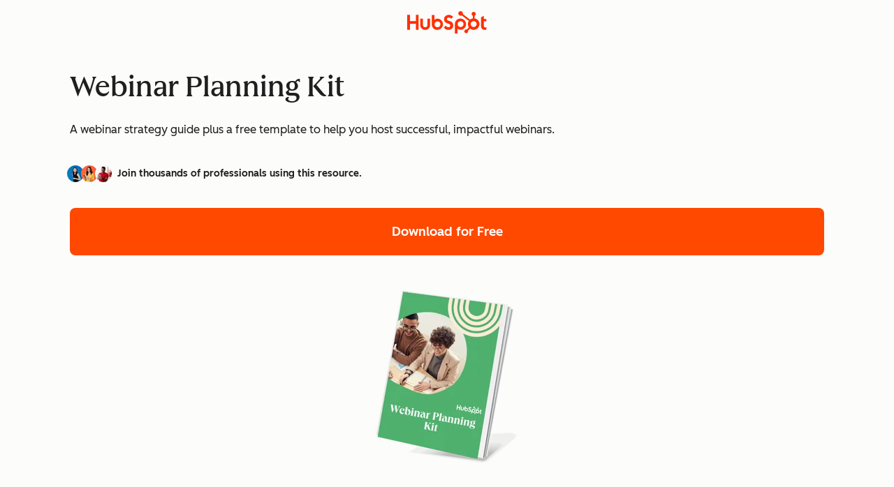

--- FILE ---
content_type: text/css
request_url: https://53.fs1.hubspotusercontent-na1.net/hubfs/53/hub_generated/module_assets/1/130444177820/1756375574414/module_WTM_-_WF_-_Stats.min.css
body_size: 514
content:
.wf-stats{--wf-stats-card-light-background-color:var(--light-theme-container-02);--wf-stats-card-image-max-width:100%;--wf-stats-card-image-square-max-width:128px}[data-cl-brand=hubspot-2025] .wf-stats{--wf-stats-card-light-background-color:var(--light-theme-container-01);--wf-stats-card-image-max-width:180px;--wf-stats-card-image-square-max-width:180px}.wf-stats :is(.wf-section-wrapper,.wf-stats-header,.wf-stats-card,.wf-stats-card-image-wrapper,.wf-stats-card-text,.wf-stats-view-more){display:flex;flex-direction:column;flex-grow:1}.wf-stats .wf-section-wrapper{gap:2rem}@media(width >= 600px){.wf-stats .wf-section-wrapper{gap:2.5em}}@media(width >= 1080px){.wf-stats-heading-position-left .wf-section-wrapper{flex-direction:row}}.wf-stats .wf-stats-header{align-items:center;gap:1.5rem;text-align:center}.wf-stats .wf-stats-header.-left{align-items:flex-start;text-align:left}@media(width >= 1080px){.wf-stats .wf-stats-header{flex:.25;gap:1rem}}@media(width >= 600px){.wf-stats-heading-position-left .wf-stats-header{gap:1rem;gap:.5rem}}.wf-stats :is(.wf-stats-header-heading,.wf-stats-header-subheading){margin:0}@media(width >= 1080px){.wf-stats .wf-stats-body{flex:.75}}.wf-stats .wf-stats-grid{display:grid;gap:1.5rem}.wf-stats .wf-stats-card{padding:1rem}.wf-stats .wf-stats-card.-transparent{background-color:transparent;box-shadow:none}.wf-stats .wf-stats-card.-light{background-color:var(--wf-stats-card-light-background-color)}[data-cl-brand=hubspot-2025] .wf-stats-card.-transparent{border-left:1px dashed var(--cl-color-border-03);border-radius:0;padding:0 1rem}.wf-stats.-dark .wf-stats-card{color:var(--cl-color-text-01)}.wf-stats .wf-stats-card:focus-within{outline:2px solid var(--light-theme-focus-01);outline-offset:2px}.wf-stats.-dark .wf-stats-card:focus-within{outline:2px solid var(--dark-theme-focus-01);outline-offset:2px}.wf-stats-card-text-link-wrapper{align-items:center;display:flex;gap:.5rem}.wf-stats-card-text-link-icon{height:28px;width:16px}.wf-stats .wf-stats-card-image-wrapper{align-items:center;flex-grow:0;justify-content:center;margin-bottom:1rem}.wf-stats .wf-stats-card-image-wrapper .wf-stats-card-image{height:auto;max-width:var(--wf-stats-card-image-max-width);object-fit:contain}.wf-stats .wf-stats-card-image-wrapper .wf-stats-card-image.-square{aspect-ratio:1/1;max-width:var(--wf-stats-card-image-square-max-width)}.wf-stats .wf-stats-card-image-wrapper .wf-stats-card-image.-max-width-100{max-width:100%}[data-cl-brand=hubspot-2025] .wf-stats-card.-alignment-left .wf-stats-card-image-wrapper{align-items:flex-start}.wf-stats-hub-logo{display:block;margin-top:auto;max-width:160px;padding-top:1rem}.wf-stats-hub-logo svg{height:auto;max-height:28px;width:100%}.wf-stats .wf-stats-card-text{gap:.5rem}.wf-stats .wf-stats-card-text.-alignment-center{text-align:center}.wf-stats .wf-stats-card-text.-alignment-center .wf-stats-hub-logo{margin:auto auto 0}.wf-stats-card-text.-alignment-center .wf-stats-card-text-link-wrapper{justify-content:center}.wf-stats .wf-stats-card-text-link:after{content:"";inset:0;pointer-events:none;position:absolute}.wf-stats .wf-stats-card-text-link:focus-visible{outline:transparent}.wf-stats .wf-stats-card.-dark,.wf-stats .wf-stats-card.-dark .wf-stats-card-text-link{color:var(--cl-color-text-01)}.wf-stats .wf-stats-card-text-heading{margin:0}.wf-stats .wf-stats-card-text-description,.wf-stats .wf-stats-card-text-description :is(p,span,em,strong),.wf-stats .wf-stats-card-text-description.-small,.wf-stats .wf-stats-card-text-description.-small :is(p,span,em,strong){font-size:var(--font-size-small,var(--cl-font-size-small));line-height:var(--line-height-small,var(--cl-line-height-small));margin:0}.wf-stats .wf-stats-card-text-description.-medium,.wf-stats .wf-stats-card-text-description.-medium :is(p,span,em,strong){font-size:var(--font-size-medium,var(--cl-font-size-medium));line-height:var(--line-height-medium,var(--cl-line-height-medium))}.wf-stats .wf-stats-card-text-description.-large,.wf-stats .wf-stats-card-text-description.-large :is(p,span,em,strong){font-size:var(--font-size-large,var(--cl-font-size-large));line-height:var(--line-height-large,var(--cl-line-height-large))}.wf-stats .wf-stats-view-more{align-items:center;justify-content:center;margin-top:2rem}.wf-stats .wf-stats-hide{display:none}@media(width >= 600px){.wf-stats .wf-stats-grid{grid-template-columns:1fr 1fr}.wf-stats .wf-stats-view-more{display:none}.wf-stats .wf-stats-card.wf-stats-hide{display:flex}}@media(width >= 900px){.wf-stats .wf-stats-grid{grid-template-columns:1fr 1fr 1fr}}@media(width >= 1080px){.wf-stats .wf-stats-header.-left{padding:0}}.wf-stats .screen-reader-text{left:-200vw;opacity:0;position:absolute;top:-1000vh}

--- FILE ---
content_type: text/css
request_url: https://53.fs1.hubspotusercontent-na1.net/hubfs/53/hub_generated/module_assets/1/186956571303/1765982606047/module_Text_Content_Header_Module_-_Icons.min.css
body_size: -242
content:
.rich-text-section-wrapper{display:flex;flex-direction:column}.rich-text-section-wrapper.-one-col{margin-top:1rem}@media(width >= 1080px){.rich-text-section-wrapper.-one-col{display:grid;gap:24px;grid-template-columns:repeat(2,1fr);margin-left:2rem}}.rich-text-section-item{align-items:center;display:flex;padding-bottom:24px}@media(width <= 768px){.rich-text-section-item{padding-bottom:16px}}.rich-text-section-image{border-radius:10px;height:80px;margin-right:24px;width:80px}@media(768px < width <= 1080px){.rich-text-section-image{height:60px;margin-right:16px;width:60px}}@media(width <= 768px){.rich-text-section-image{height:40px;margin-right:16px;width:40px}}.rich-text-section-description{display:flex;flex-direction:column}.rich-text-section-description p{margin:0}.rich-text-sub-heading.h6{padding-top:1rem}.rich-text-sub-heading.-bold{font-weight:700}.rich-text-description.-extended{margin-left:2rem}@media(width <= 1080px){.rich-text-description.-extended{display:none}}

--- FILE ---
content_type: text/css
request_url: https://53.fs1.hubspotusercontent-na1.net/hubfs/53/hub_generated/module_assets/1/80992206926/1765983327452/module_accordion.min.css
body_size: -122
content:
.csol-accordion{--csol-accordion-row-gap:0;--csol-accordion-badge-margin-inline:0 auto}.csol-accordion[data-csol-accordion-badge-position=fixed]{--csol-accordion-badge-margin-inline:auto 0}.csol-accordion.-card{--csol-accordion-row-gap:1rem}.csol-accordion .cl-accordion{margin:0;width:100%}.csol-accordion .cl-accordion-heading:is(h2,h3,h4,h5,h6,p){margin:0}@media(width < 600px){.csol-accordion:has(.csol-accordion-badge){--csol-accordion-badge-margin-inline:0 auto}.csol-accordion:has(.csol-accordion-badge) .cl-accordion-button{display:grid;grid-template-areas:".... badge" "icon label";grid-template-columns:auto minmax(0,1fr)}.csol-accordion:has(.csol-accordion-badge) .cl-accordion-button .csol-accordion-badge{grid-area:badge}.csol-accordion:has(.csol-accordion-badge) .cl-accordion-button .cl-accordion-icon{grid-area:icon}.csol-accordion:has(.csol-accordion-badge) .cl-accordion-button .csol-accordion-item-label{grid-area:label}}.csol-accordion-badge{margin-inline:var(--csol-accordion-badge-margin-inline)}.cl-accordion.-right .cl-accordion-button:has(.csol-accordion-badge) .csol-accordion-item-label{order:1}.csol-accordion-container{display:flex;flex-direction:column;row-gap:var(--csol-accordion-row-gap)}@container section-wrapper (width >= 600px){.csol-accordion-container{column-gap:1.5rem;flex-direction:row;justify-content:space-evenly}}@container section-wrapper (width >= 1080px){.csol-accordion-container{column-gap:1.75rem}}.csol-accordion-container .cl-accordion-content-container{container-name:content-container;container-type:inline-size}.csol-accordion-footer{margin:2rem 0;text-align:center}

--- FILE ---
content_type: text/css
request_url: https://53.fs1.hubspotusercontent-na1.net/hubfs/53/hub_generated/module_assets/1/197119490965/1765982609664/module_offers-lp-legal-text.min.css
body_size: -562
content:
.offers-lp-legal-text-text{text-align:center}

--- FILE ---
content_type: text/css
request_url: https://53.fs1.hubspotusercontent-na1.net/hubfs/53/hub_generated/module_assets/1/148153422959/1764882534372/module_multi-step-form.min.css
body_size: -490
content:
.msf-container{padding:0 2rem 2rem}.msf-modal .msf-modal-content{min-width:50vw}.msf-modal .cl-modal-header{justify-content:flex-end}.msf-legal{margin-top:2rem}

--- FILE ---
content_type: text/css
request_url: https://static2cdn.hubspot.com/hubspot_public_assets/static-3.104/shared/sass/lp/campaign.css
body_size: 1242
content:
.hs-marquee.hub{background-image:url("http://cdn2.hubspot.net/hub/53/file-225858158-png/images/Landing Page Images/5-month_PPC_Campaign/marquee-bkg-retina_copy.png");background-repeat:repeat;background-position:center;padding:4em 0 5em 0;margin-bottom:0}.hs-marquee.hub h1{color:#fff;font-size:2.6em;text-align:center;font-weight:600}.hs-marquee.hub p{text-align:center;font-size:1.4em;font-weight:600;font-family:"proxima-nova","Helvetica Neue",Helvetica,arial,sans-serif;line-height:100%;color:#fff}.comarketing-logo-top #hs-logo{padding-right:1em;border-right:1px solid #aaa}.comarketing-logo-top .comarketing-logo img{padding-top:0.4em;margin-left:1em}.lightest-blue{background-color:#eff8f7 !important}.column-container{border-left:1px solid #000}.column-container:first-child{border-left:none}.column-container{padding:2em 0 0 0}.habit{text-align:center;margin:0;padding:0}.habit img{width:75%;height:auto;display:block;margin:0 auto}.habit h4{font-weight:600;font-size:1.07em}.habit h3{text-align:center;font-weight:600}.habit a:hover{text-decoration:none}.habit.active{margin-top:-80px;padding:5em 0.3em 0;background-color:#81cdc0}.habit.active img{width:85%}.habit.active h3{margin-top:0.65em}.habit.inactive{opacity:0.7}@media (min-width: 240px) and (max-width: 767px){.habit img{width:25% !important}}.calendar-header h2{text-align:center}.habit-calendar h3{font-weight:600}.ebook-offer{background-image:url("http://cdn2.hubspot.net/hub/53/file-218604959-png/images/Landing Page Images/5-month_PPC_Campaign/ebook-pictos.png");background-repeat:no-repeat;background-size:40px;padding-left:70px}.ebook-offer p{margin:7px 0}.on-demand-webinar{background-image:url("http://cdn2.hubspot.net/hub/53/file-218609509-png/images/Landing Page Images/5-month_PPC_Campaign/webinar-pictos.png");background-repeat:no-repeat;background-size:40px;padding-left:70px}.on-demand-webinar p{margin:7px 0}.blog-post{background-image:url("http://cdn2.hubspot.net/hub/53/file-216161593-png/images/Landing Page Images/5-month_PPC_Campaign/blogpost-pictos.png");background-repeat:no-repeat;background-size:40px;padding-left:70px}.blog-post p{margin:7px 0}.arrow-form-blue .arrow-form-head{background:#455c69;border-top-left-radius:0px;border-top-right-radius:0px;display:block;margin-bottom:0;text-align:center}.arrow-form-blue .arrow-form-head h5,.arrow-form-blue .arrow-form-head p{color:#fff;padding:0.5em 1.5em;font-weight:300}.arrow-form-blue .border_arrow_box{position:relative;background:#455c69;border-bottom:6px solid #81cdc0}.arrow-form-blue .border_arrow_box:after,.arrow-form-blue .border_arrow_box:before{top:100%;border:solid transparent;content:" ";height:0;width:0;position:absolute;pointer-events:none}.arrow-form-blue .border_arrow_box:after{border-color:rgba(129,205,192,0);border-top-color:#455c69;border-width:30px;left:50%;margin-left:-30px}.arrow-form-blue .border_arrow_box:before{border-color:rgba(129,205,192,0);border-top-color:#81cdc0;border-width:38px;left:50%;margin-left:-38px}.habit-row{padding-top:2em;padding-bottom:1em}.habit-row img{width:50px;float:left;margin-top:12px;margin-right:10px}.habit-row img.hide{display:none}.habit-row img.show{display:block}.habit-materials .unreleased{display:none}.habit-materials h2{text-align:center}.habit-materials .materials{background-color:#dcf4fe;padding:0 3%;text-align:center}.habit-materials .materials ul{list-style-type:none}.habit-materials .materials li{display:inline-block;width:160px;padding:1em 0 0;vertical-align:top}.habit-materials .materials li img{margin:0;width:80px}.habit-materials .materials li img.thumbnail{padding-top:10px}.habit-materials .materials p{line-height:1em}.habit-materials .materials a:hover{cursor:pointer;opacity:0.8}.habit-materials .materials .coming{opacity:0.65}.habit-materials .materials .coming:hover{cursor:default;opacity:0.65}


--- FILE ---
content_type: image/svg+xml
request_url: https://53.fs1.hubspotusercontent-na1.net/hubfs/53/HubSpot_Logos/HSLogo_color.svg
body_size: 1129
content:
<?xml version="1.0" encoding="UTF-8"?>
<svg id="Layer_1" data-name="Layer 1" xmlns="http://www.w3.org/2000/svg" viewBox="0 0 1913.298 542.363" width="106" height="30">
  <defs>
    <style>
      .cls-1 {
        fill: #ff2f00;
      }
    </style>
  </defs>
  <g id="HubSpot_Logo" data-name="HubSpot Logo">
    <g>
      <polygon class="cls-1" points="207.213 306.956 66.717 306.956 66.717 454.956 0 454.956 0 89.777 66.717 89.777 66.717 242.77 207.213 242.77 207.213 89.777 273.915 89.777 273.915 454.956 207.213 454.956 207.213 306.956"/>
      <path class="cls-1" d="M487.389,336.922c0,30.414-24.775,55.161-55.183,55.161s-55.175-24.747-55.175-55.161v-156.409h-63.176v156.409c0,65.254,53.093,118.334,118.351,118.334s118.337-53.08,118.337-118.334v-156.409h-63.154v156.409Z"/>
      <path class="cls-1" d="M956.173,196.617c0-32.068,21.226-42.237,44.464-42.237,18.712,0,43.472,14.241,59.627,31.545l41.43-48.838c-20.703-27.972-62.642-47.311-97.008-47.311-68.741,0-118.268,40.193-118.268,106.84,0,123.616,151.117,84.432,151.117,153.636,0,21.342-20.714,40.182-44.459,40.182-37.41,0-49.545-18.315-66.721-37.649l-45.998,47.811c29.328,36.122,65.706,54.447,109.171,54.447,65.194,0,117.756-40.7,117.756-104.3,0-137.35-151.112-94.612-151.112-154.127Z"/>
      <path class="cls-1" d="M1891.044,396.619c-37.384,0-47.994-16.163-47.994-40.937v-109.66h58.105v-55.586h-58.105v-73.29l-64.167,28.803v223.382c0,57.114,39.404,85.926,93.46,85.926,8.086,0,19.216-.522,25.286-2.021l15.67-57.609c-7.073.488-15.156.992-22.255.992Z"/>
      <path class="cls-1" d="M728.198,182.343c-31.337,0-53.21,9.096-74.334,29.83v-120.215h-63.378v222.795c0,83.391,60.291,140.504,128.034,140.504,75.304,0,141.284-58.129,141.284-136.451,0-77.33-60.842-136.462-131.606-136.462ZM727.804,391.472c-39.703,0-71.884-32.183-71.884-71.883s32.181-71.883,71.884-71.883,71.882,32.184,71.882,71.883-32.184,71.883-71.882,71.883Z"/>
      <path class="cls-1" d="M1416.266,315.515c0-78.323-65.98-136.451-141.284-136.451-67.743,0-128.034,57.113-128.034,140.504v222.795h63.378v-120.215c21.124,20.734,42.997,29.83,74.334,29.83,70.764,0,131.606-59.132,131.606-136.462ZM1356.148,314.733c0,39.699-32.184,71.883-71.882,71.883s-71.884-32.184-71.884-71.883,32.181-71.883,71.884-71.883,71.882,32.183,71.882,71.883Z"/>
      <path class="cls-1" d="M1621.06,175.994v-63.662c16.616-7.85,28.259-24.661,28.259-44.172v-1.471c0-26.924-22.03-48.953-48.953-48.953h-1.47c-26.925,0-48.955,22.029-48.955,48.953v1.471c0,19.51,11.645,36.324,28.262,44.173v63.662c-24.741,3.822-47.348,14.026-66,29.043l-174.793-135.972c1.15-4.428,1.957-8.99,1.962-13.778C1339.412,24.793,1314.722.039,1284.225,0c-30.497-.038-55.251,24.652-55.29,55.149-.037,30.496,24.652,55.249,55.15,55.288,9.939.012,19.137-2.81,27.201-7.396l171.944,133.759c-14.625,22.072-23.188,48.512-23.188,76.973,0,29.799,9.412,57.359,25.322,80.031l-52.291,52.291c-4.134-1.24-8.425-2.108-12.965-2.108-25.059,0-45.375,20.316-45.375,45.375s20.317,45.375,45.375,45.375,45.375-20.316,45.375-45.375c0-4.538-.867-8.83-2.108-12.964l51.725-51.724c23.478,17.924,52.715,28.689,84.534,28.689,77.092,0,139.588-62.498,139.588-139.592,0-69.789-51.27-127.446-118.163-137.778ZM1599.635,385.339c-39.526,0-71.572-32.041-71.572-71.567s32.046-71.567,71.572-71.567,71.567,32.042,71.567,71.567-32.046,71.567-71.567,71.567Z"/>
    </g>
  </g>
</svg>
